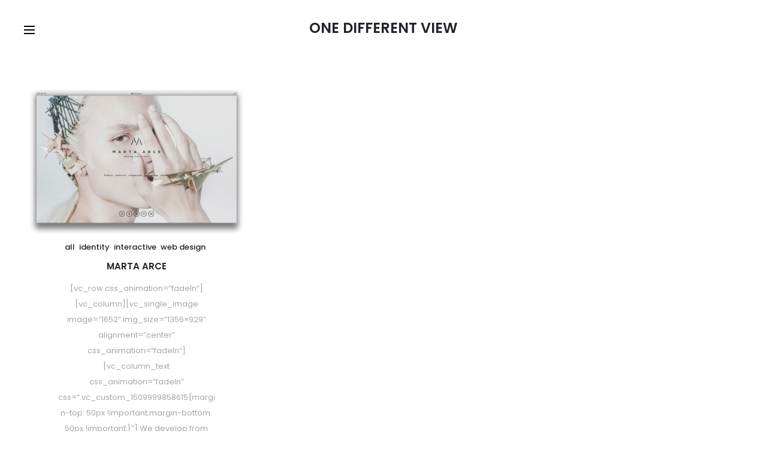

--- FILE ---
content_type: text/css
request_url: https://www.onedifferentview.com/wp-content/plugins/wp-flickity/assets/wp-flickity-custom-frontend.css?ver=0.5.1
body_size: 404
content:
.forceFullWidth .gallery-cell-image,
.forceFullWidth .gallery-cell,
.forceFullWidth .gallery-cell > img {
    width: 100%;
}

.wp-flickity-post-enabled .gallery-cell > a {
    position: absolute;
    top: 10%;
    left: 10%;
    right: 10%;
    text-align: center;
    outline: 0;
    font-family: inherit;
    color: white;
    box-shadow: none;
    text-shadow: 2px 2px 1px black;
    font-size: inherit;
}
/* dots are lines */
.flickity-page-dots .dot {
	pageDots: false;
	display: none;
}

.wp-flickity-post-enabled .gallery-cell {
    position: relative;
}
/* ---- previous/next buttons ---- */
.flickity-prev-next-button {
  position: absolute;
  top: 50%;
  padding: 0;
  border: none;
  background: transparent;
  cursor: pointer;
  /* vertically center */
  -webkit-transform: translateY(-50%);
  -ms-transform: translateY(-50%);
  transform: translateY(-50%); }
  /* big buttons, no circle */
.flickity-prev-next-button {
  background: transparent;
}
.flickity-prev-next-button:hover {
  background: transparent;
}
/* arrow color */
.flickity-prev-next-button .arrow {
  fill: #333;
}
.flickity-prev-next-button.no-svg {
  color: #333;
}
/* hide disabled button */
.flickity-prev-next-button:disabled {
  display: none;
}
/* right to left */
.flickity-prev-next-button:disabled {
  filter: alpha(opacity=30);
  /* IE8 */
  opacity: 0.3;
  cursor: auto; }

.flickity-prev-next-button svg {
  position: absolute;
  left: 20%;
  top: 20%;
  width: 60%;
  height: 60%; }

.flickity-prev-next-button .arrow {
  fill: #333;
    filter: alpha(opacity=50);
  /* IE8 */
  opacity: 0.5;
  cursor: auto; }
  
  

--- FILE ---
content_type: text/css
request_url: https://www.onedifferentview.com/wp-content/uploads/so-css/so-css-sober.css?ver=1548438235
body_size: 262
content:
.entry-date.published.updated {
  visibility: hidden;
  overflow: auto;
  clear: both;
}

.posted-on {
  visibility: hidden;
  float: none;
  display: none;
}

.cat-links {
  text-transform: lowercase;
  width: 335px;
}

.cat-links a:hover {
  text-transform: lowercase;
  font-weight: 500;
  font-size: 13px;
}

.cat-links a {
  text-transform: lowercase;
  font-weight: 500;
  font-size: 13px;
}

.hfeed.blog-grid .grid-post .entry-summary {
  color: #a6a6a6;
  font-weight: 400;
  font-size: 13px;
  margin-right: 15%;
  margin-left: 15%;
}

.nav-menu a {
  font-weight: 500;
  font-variant: normal;
  letter-spacing: 1px;
  text-transform: none;
}

.container {
  width: 99%;
}

.hfeed .site-main .read-more {
  font-size: 13px;
  color: #696969;
}

.no-page-header .site-header {
  text-transform: none;
}





.wpb_gallery .wpb_flexslider .flex-control-paging {
  display: none;
  float: none;
  visibility: hidden;
}